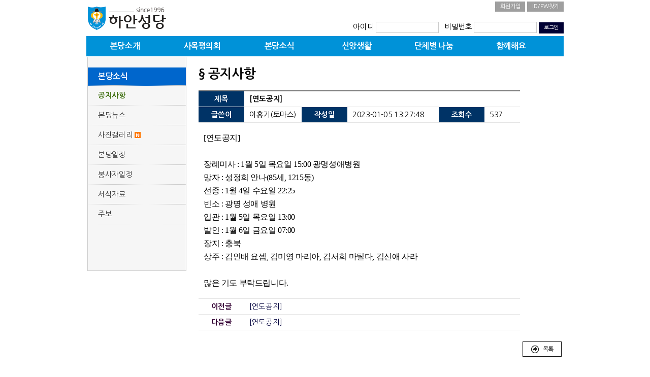

--- FILE ---
content_type: text/html; charset=UTF-8
request_url: http://www.haanca.org/board/index.php?mnu=21&act=view&bid=3122
body_size: 12591
content:
<!doctype html>
<html lang="ko">
<head>
<meta http-equiv="CACHE-CONTROL" content="NO-CACHE" />
<meta http-equiv="PRAGMA" content="NO-CACHE" />
<meta http-equiv="X-UA-Compatible" content="IE=Edge" />
<meta name="viewport" content="width=device-width" />
<meta charset="UTF-8" />
<title>하안성당</title>
<link rel="shortcut icon" href="/home.ico" />
<link rel="stylesheet" href="/css/common.css?ver=1768806415" />
<script src="/js/jquery-1.12.0.min.js"></script>
<script src="/js/common.js"></script>
<script>
var onSubMnu = false;
$(function(){
	$(".mainMenu").on("mouseenter", function(){
		if(!onSubMnu){
			$(".subMenu").show();
			onSubMnu = true;
		}
	});

	$(".subMenu").on("mouseleave", function(){
		if(onSubMnu){
			$(".subMenu").hide();
			onSubMnu = false;
		}
	});

	$(".sectionTop").on("mouseenter", function(){
		if(onSubMnu){
			$(".subMenu").hide();
			onSubMnu = false;
		}
	});

	$("a.btn").on("click", function(event){
		event.preventDefault ? event.preventDefault() : event.returnValue = false;
		switch(this.name){
			case 'btnLogin' :
				$("form[name=frmLogin]").submit();
				break;
		}
	});

	$("input[name=memPw]").on("keypress", function(event){
		if(event.keyCode == 13) $("form[name=frmLogin]").submit();
	});

	$("form[name=frmLogin]").on("submit", function(){
		if($.trim($("input[name=memId]").val()) == ''){
			alert("아이디를 입력해 주세요.");
			$("input[name=memId]").focus();
			return false;
		}
		if($.trim($("input[name=memPw]").val()) == ''){
			alert('비밀번호를 입력해 주세요.');
			$("input[name=memPw]").focus();
			return false;
		}
		$.post("/checkLogin.php", $("form[name=frmLogin]").serialize(), function(objData){
			if(objData.result == "true"){
				document.location.reload();
			}else{
				alert(objData.msg);
				$("input[name=memPw]").val('');
				$("input[name=memId]").val('').focus();
			}
		}).fail(function(){ alert("네트워크 연결이 원활하지 않습니다."); });
		return false;
	});
});
</script>
</head>

<body>
<div id="header">
	<div class="sectionTop inner">
		<h1><a href="/" class="logo">하안성당</a></h1>
		<div class="fr">
			<div class="top-link">
				<a href="/member/index.php?act=join" class="btn-small2 btn-gray">회원가입</a>
				<a href="/member/index.php?act=idpw" class="btn-small2 btn-gray">ID/PW찾기</a>
			</div>
			<div style="margin-top:20px;font-size:0.9em;">
			<form name="frmLogin">
			아이디 <input type="text" name="memId" size="10"/> &nbsp;
			비밀번호 <input type="password" name="memPw" size="10"/>
			<a href="#" name="btnLogin" class="btn btn-small btn-ok">로그인</a>
			</form>
			</div>
		</div>
	</div>

	<div class="mainMenu inner">
		<ul class="mMnu">
<li><a href="/doc/index.php?mnu=7">본당소개</a></li><li><a href="/board/index.php?mnu=15">사목평의회</a></li><li><a href="/board/index.php?mnu=21">본당소식</a></li><li><a href="/doc/index.php?mnu=26">신앙생활</a></li><li><a href="/board/index.php?mnu=48">단체별 나눔</a></li><li><a href="/board/index.php?mnu=36">함께해요</a></li>		</ul>
	</div>
	<div class="subMenu inner">
		<ul class="subMenuGrp">
			<li>
				<ul>
<li><a href="/doc/index.php?mnu=7">인사말씀</a></li><li><a href="/doc/index.php?mnu=53">주보성인</a></li><li><a href="/doc/index.php?mnu=10">신부님</a></li><li><a href="/doc/index.php?mnu=11">수녀님</a></li><li><a href="/doc/index.php?mnu=12">미사 및 교리안내</a></li><li><a href="/doc/index.php?mnu=14">오시는 길</a></li>				</ul>
			</li>
			<li>
				<ul>
<li><a href="/board/index.php?mnu=15">상임위원회</a></li><li><a href="/board/index.php?mnu=16">소공동체위원회</a></li><li><a href="/board/index.php?mnu=17">제분과위원회</a></li><li><a href="/board/index.php?mnu=18">평신도사도직위원회</a></li><li><a href="/board/index.php?mnu=19">재정관리위원회</a></li><li><a href="/board/index.php?mnu=20">청소년위원회</a></li><li><a href="/board/index.php?mnu=54">전례위원회</a></li>				</ul>
			</li>
			<li>
				<ul>
<li><a href="/board/index.php?mnu=21">공지사항</a></li><li><a href="/board/index.php?mnu=51">본당뉴스</a></li><li><a href="/board/index.php?mnu=31">사진갤러리</a> <span class="bullet new1"></span></li><li><a href="/schedule/index.php?mnu=24">본당일정</a></li><li><a href="/schedule/index.php?mnu=46">봉사자일정</a></li><li><a href="/board/index.php?mnu=35">서식자료</a></li><li><a href="/board/index.php?mnu=25">주보</a></li>				</ul>
			</li>
			<li>
				<ul>
<li><a href="/doc/index.php?mnu=26">신자가 되려면</a></li><li><a href="/doc/index.php?mnu=27">천주교 소개</a></li><li><a href="/board/index.php?mnu=28">교리상식</a></li><li><a href="/board/index.php?mnu=29">주요 기도문</a></li>				</ul>
			</li>
			<li>
				<ul>
<li><a href="/board/index.php?mnu=48">초등부</a></li><li><a href="/board/index.php?mnu=49">중고등부</a></li><li><a href="/board/index.php?mnu=50">청년회</a></li><li><a href="/board/index.php?mnu=52">하안평생대학</a></li>				</ul>
			</li>
			<li>
				<ul>
<li><a href="/board/index.php?mnu=36">가입인사해요</a></li><li><a href="/reply/index.php?mnu=37">칭찬 릴레이</a></li><li><a href="/reply/index.php?mnu=38">재치 끝말잇기</a> <span class="bullet new1"></span></li><li><a href="/board/index.php?mnu=39">자유게시판</a></li><li><a href="/board/index.php?mnu=33">자유사진방</a></li><li><a href="/board/index.php?mnu=40">구약성경 이어쓰기</a></li><li><a href="/board/index.php?mnu=41">신약성경 이어쓰기</a> <span class="bullet new1"></span></li><li><a href="/board/index.php?mnu=43">좋은글 감동글</a></li><li><a href="/board/index.php?mnu=44">삶 이야기</a></li><li><a href="/board/index.php?mnu=45">웃어요~</a></li>				</ul>
			</li>
		</ul>
	</div>
</div><div id="container" class="inner">
	<table width="100%">
		<tr>
			<td width="200" valign="top">
<div id="leftArea">
	<ul class="leftMenu">
		<li class="mMnu">본당소식</li>
<li><a href="/board/index.php?mnu=21" class="on">공지사항</a></li><li><a href="/board/index.php?mnu=51">본당뉴스</a></li><li><a href="/board/index.php?mnu=31">사진갤러리</a> <span class="bullet new1"></span></li><li><a href="/schedule/index.php?mnu=24">본당일정</a></li><li><a href="/schedule/index.php?mnu=46">봉사자일정</a></li><li><a href="/board/index.php?mnu=35">서식자료</a></li><li><a href="/board/index.php?mnu=25">주보</a></li>	</ul>
</div>			</td>
			<td width="20"></td>
			<td valign="top">
				<div class="mnuTitle">§ 공지사항</div>
<style>
.fileList li { display:inline-block;margin-right:20px; }
.fileList li .fname { padding-left:10px; }
h2 { margin-top:20px;font-size:1.3em; }
.jqte_editor, .jqte_source { min-height:100px; }
ul.reply { margin-top:10px;font-size:0.9em; }
ul.reply li { border-bottom:1px #c4c4c4 dotted; }
ul.reply .reply-writer { padding:10px;background-color:#d9d9d9; }
ul.reply .comment { padding:10px 15px;line-height:26px; }
</style>
<script>
$(function(){
	$("a.btn").on("click", function(event){
		event.preventDefault ? event.preventDefault() : event.returnValue = false;
		switch(this.name){
			case 'btnWrite' :
				$("form[name=frmWrite]").submit();
				break;
			case 'btnDelete' :
				if(confirm("삭제 하시겠습니까?")){
					$.post("/board/deleteOk.php", {"mnuId":"21","bid":"3122"}, function(objData){
						if(objData.result == "true"){
							document.location.href=$("a[name=btnBack]").attr("href");
						}else{
							alert(objData.msg);
						}
					}).fail(function(){ alert("네트워크 연결이 원활하지 않습니다."); });
				}
				break;
			case 'btnBack' :
			case 'btnEdit' :
				document.location.href=$(this).attr("href");
				break;
			case 'btnWriteReply' :
				$("form[name=frmWrite]").submit();
				break;
			case 'btnDelReply' :
				if(confirm("댓글을 삭제 하시겠습니까?")){
					$.post("/board/deleteReplyOk.php", {"mnuId":"21","bcId":$(this).attr("href")}, function(objData){
						if(objData.result == "true"){
							document.location.reload();
						}else{
							alert(objData.msg);
						}
					}).fail(function(){ alert("네트워크 연결이 원활하지 않습니다."); });
				}
				break;
			case 'btnFileDown' :

				break;
		}
	});

	$("form[name=frmWrite]").on("submit", function(){
		if($.trim($("textarea[name=contents]").val()) == ''){
			alert("내용을 입력해 주세요.");
			return false;
		}
		if(confirm("댓글을 등록 하시겠습니까?")){
			$.post("/board/addComment.php", $("form[name=frmWrite]").serialize(), function(objData){
				if(objData.result == "true"){
					document.location.reload();
				}else{
					alert(objData.msg);
				}
			}).fail(function(){ alert("네트워크 연결이 원활하지 않습니다."); });
		}
		return false;
	});
});
</script>

<table class="tbl-form">
	<colgroup>
		<col width="90"/><col /><col width="90"/><col width="180"/><col width="90"/><col width="70"/>
	</colgroup>
	<tr>
		<th class="bg">제목</th>
		<td colspan="5"><b>[연도공지]</b></td>
	</tr>
	<tr>
		<th class="bg">글쓴이</th>
		<td>이홍기(토마스)</td>
		<th class="bg">작성일</th>
		<td>2023-01-05 13:27:48</td>
		<th class="bg">조회수</th>
		<td>537</td>
	</tr>
	<tr>
		<td colspan="6"><div class="board-contents"><p><span style="font-size: 12pt; font-family: 나눔고딕, NanumGothic;">[연도공지]</span></p><p>&nbsp;</p><p><span style="font-size: 12pt; font-family: 나눔고딕, NanumGothic;">장례미사 : 1월 5일 목요일 15:00 광명성애병원</span></p><p><span style="font-size: 12pt; font-family: 나눔고딕, NanumGothic;">망자 : 성정희 안나(85세, 1215동)</span></p><p><span style="font-size: 12pt; font-family: 나눔고딕, NanumGothic;">선종 : 1월 4일 수요일 22:25</span></p><p><span style="font-size: 12pt; font-family: 나눔고딕, NanumGothic;">빈소 : 광명 성애 병원&nbsp;</span></p><p><span style="font-size: 12pt; font-family: 나눔고딕, NanumGothic;">입관 : 1월 5일 목요일 13:00</span></p><p><span style="font-size: 12pt; font-family: 나눔고딕, NanumGothic;">발인 : 1월 6일 금요일 07:00</span></p><p><span style="font-size: 12pt; font-family: 나눔고딕, NanumGothic;">장지 : 충북&nbsp;</span></p><p><span style="font-size: 12pt; font-family: 나눔고딕, NanumGothic;">상주 : 김인배 요셉, 김미영 마리아, 김서희 마틸다, 김신애 사라</span></p><p><span style="font-size: 12pt; font-family: 나눔고딕, NanumGothic;">&nbsp;</span></p><p><span style="font-size: 12pt; font-family: 나눔고딕, NanumGothic;">많은 기도 부탁드립니다.</span></p></div></td>
	</tr>
	<tr>
		<th>이전글</th>
		<td colspan="5"><a href="/board/index.php?mnu=21&act=view&page=1&bid=3145">[연도공지]</a></td>
	</tr>
	<tr>
		<th>다음글</th>
		<td colspan="5"><a href="/board/index.php?mnu=21&act=view&page=1&bid=3058">[연도공지]</a></td>
	</tr>
</table>

<table width="100%" class="tmg20">
	<tr>
		<td class="ar">
			<a href="/board/index.php?mnu=21&page=1" name="btnBack" class="btn btn-basic"><span class="icon-black iback rmg5"></span> 목록</a>
		</td>
	</tr>
</table>

<h2>댓글작성</h2>

<div class="tmg10">
	<form method="post" name="frmWrite">
	<input type="hidden" name="bid" value="3122"/>
	<textarea name="contents" rows="7" style="width:705px;padding:5px;"></textarea>
	</form>
</div>

<div class="tmg20 ar">
	<a href="#" name="btnWriteReply" class="btn btn-basic"><span class="icon-black ipencil rmg5"></span> 댓글작성</a>
</div>
			</td>
		</tr>
	</table>
</div>
<div class="modal-blind"></div>

<div class="inner ac">
	<ul class="banner">
		<li><a href="http://www.casuwon.or.kr" target="_blank"><img src="/image/banner4.png"/></a></li>
		<li><a href="http://v2.casuwon.or.kr" target="_blank"><img src="/image/banner3.png"/></a></li>
		<li><a href="http://www.thehanmaum.kr" target="_blank"><img src="/image/banner8.png"/></a></li>
		<li><a href="http://cafe.daum.net/kangcts" target="_blank"><img src="/image/banner7.png"/></a></li>
		<li><a href="http://www.wrn.kr" target="_blank"><img src="/image/banner9.png"/></a></li>
	</ul>
</div>

<div id="footer" class="inner">
	<div class="sectionBtm">
		<div class="mark at ac"><img src="/image/logo_gray.png"/></div>
		<div class="copyright">
			경기도 광명시 구름산로 50 (구 하안동 241-8) 수원교구 하안성당<br/>
			전화 : 02-899-7328 / 팩스 : 02-899-5328 / 이메일 : haan@casuwon.or.kr<br/>
			ⓒ Haan Catholic Church, All Rights Reserved.
		</div>
	</div>
</div>
</body>
</html>


--- FILE ---
content_type: text/css
request_url: http://www.haanca.org/css/common.css?ver=1768806415
body_size: 16258
content:
@charset "UTF-8";
@import url(http://fonts.googleapis.com/earlyaccess/nanumgothic.css);

/* 작성자 : 구본진 */

/*** Reset ***/
* { padding:0;margin:0;font-family:'Nanum Gothic','Malgun Gothic','Dotum',sans-serif;letter-spacing:-0.025em; }
html, body { width:100%;height:100%;-webkit-text-size-adjust:none; }
/* table { width:100%;border-collapse:collapse;table-layout:fixed;white-space:normal;empty-cells:show;border-spacing:0; }*/
ol, ul { list-style:none; }
a { text-decoration:none;color:#00003c; }
a.underline { text-decoration:underline; }
img { border:0; }

input[type=text], input[type=password] { line-height:20px;height:20px;border:1px #cccccc solid; }
input[type=file] { line-height:20px;height:23px; }
textarea { border:1px #cccccc solid; }

/** Margin **/
.mg0 {margin:0 !important;}
.tmg0 {margin-top:0 !important;}
.tmg5 {margin-top:5px !important;}
.tmg10 {margin-top:10px !important;}
.tmg15 {margin-top:15px !important;}
.tmg20 {margin-top:20px !important;}
.tmg25 {margin-top:25px !important;}
.tmg30 {margin-top:30px !important;}
.tmg35 {margin-top:35px !important;}
.tmg40 {margin-top:40px !important;}
.tmg45 {margin-top:45px !important;}
.tmg50 {margin-top:50px !important;}
.tmg60 {margin-top:60px !important;}
.bmg0 {margin-bottom:0 !important;}
.bmg5 {margin-bottom:5px !important;}
.bmg10 {margin-bottom:10px !important;}
.bmg15 {margin-bottom:15px !important;}
.bmg20 {margin-bottom:20px !important;}
.bmg25 {margin-bottom:25px !important;}
.bmg30 {margin-bottom:30px !important;}
.bmg35 {margin-bottom:35px !important;}
.bmg40 {margin-bottom:40px !important;}
.bmg45 {margin-bottom:45px !important;}
.bmg50 {margin-bottom:50px !important;}
.lmg0 {margin-left:0 !important;}
.lmg3 {margin-left:3px !important;}
.lmg5 {margin-left:5px !important;}
.lmg10 {margin-left:10px !important;}
.lmg15 {margin-left:15px !important;}
.lmg20 {margin-left:20px !important;}
.lmg25 {margin-left:25px !important;}
.lmg30 {margin-left:30px !important;}
.lmg35 {margin-left:35px !important;}
.lmg40 {margin-left:40px !important;}
.lmg45 {margin-left:45px !important;}
.lmg50 {margin-left:50px !important;}
.lmg60 {margin-left:60px !important;}
.rmg0 {margin-right:0 !important;}
.rmg5 {margin-right:5px !important;}
.rmg10 {margin-right:10px !important;}
.rmg15 {margin-right:15px !important;}
.rmg20 {margin-right:20px !important;}
.rmg25 {margin-right:25px !important;}
.rmg30 {margin-right:30px !important;}
.rmg35 {margin-right:35px !important;}
.rmg40 {margin-right:40px !important;}
.rmg45 {margin-right:45px !important;}
.rmg50 {margin-right:50px !important;}

/** Padding **/
.pd0 {padding:0 !important;}
.tpd0 {padding-top:0 !important;}
.tpd5 {padding-top:5px !important;}
.tpd10 {padding-top:10px !important;}
.tpd15 {padding-top:15px !important;}
.tpd20 {padding-top:20px !important;}
.tpd25 {padding-top:25px !important;}
.tpd30 {padding-top:30px !important;}
.tpd35 {padding-top:35px !important;}
.tpd40 {padding-top:40px !important;}
.tpd45 {padding-top:45px !important;}
.tpd50 {padding-top:50px !important;}
.tpd_tbl {padding-top:7px;}
.bpd0 {padding-bottom:0 !important;}
.bpd5 {padding-bottom:5px !important;}
.bpd10 {padding-bottom:10px !important;}
.bpd15 {padding-bottom:15px !important;}
.bpd20 {padding-bottom:20px !important;}
.bpd25 {padding-bottom:25px !important;}
.bpd30 {padding-bottom:30px !important;}
.bpd35 {padding-bottom:35px !important;}
.bpd40 {padding-bottom:40px !important;}
.bpd45 {padding-bottom:45px !important;}
.bpd50 {padding-bottom:50px !important;}
.bpd_tbl {padding-bottom:6px;}
.lpd0 {padding-left:0 !important;}
.lpd5 {padding-left:5px !important;}
.lpd10 {padding-left:10px !important;}
.lpd15 {padding-left:15px !important;}
.lpd20 {padding-left:20px !important;}
.lpd25 {padding-left:25px !important;}
.lpd30 {padding-left:30px !important;}
.lpd35 {padding-left:35px !important;}
.lpd40 {padding-left:40px !important;}
.lpd45 {padding-left:45px !important;}
.lpd50 {padding-left:50px !important;}
.rpd0 {padding-right:0 !important;}
.rpd5 {padding-right:5px !important;}
.rpd10 {padding-right:10px !important;}
.rpd15 {padding-right:15px !important;}
.rpd20 {padding-right:20px !important;}
.rpd25 {padding-right:25px !important;}
.rpd30 {padding-right:30px !important;}
.rpd35 {padding-right:35px !important;}
.rpd40 {padding-right:40px !important;}
.rpd45 {padding-right:45px !important;}
.rpd50 {padding-right:50px !important;}

/** Align **/
.al { text-align:left !important; }
.ar { text-align:right !important; }
.ac { text-align:center !important; }
.at { vertical-align:top !important; }
.ab { vertical-align:bottom !important; }
.am { vertical-align:middle !important; }

/** Float **/
.fl { float:left !important; }
.fr { float:right !important; }
.clear { clear:both !important; }
.clear:after { content:'';display:block;clear:both;*zoom:1; }

/** Color **/
.fc-white { color:#ffffff; }
.fc-red { color:red; }
.fc-blue { color:#0033ff; }

/** Background Color **/
.bc-blue { background-color:#003366; }


/* Round 처리 */
.round-all { -moz-border-radius:5px;-webkit-border-radius:5px;-khtml-border-radius:5px;border-radius:5px; }
.round-top { -moz-border-radius:5px 5px 0 0;-webkit-border-radius:5px 5px 0 0;-khtml-border-radius:5px 5px 0 0;border-radius:5px 5px 0 0; }
.round-bottom { -moz-border-radius:0 0 5px 5px;-webkit-border-radius:0 0 5px 5px;-khtml-border-radius:0 0 5px 5px;border-radius:0 0 5px 5px; }
.round-left { -moz-border-radius:5px 0 0 5px;-webkit-border-radius:5px 0 0 5px;-khtml-border-radius:5px 0 0 5px;border-radius:5px 0 0 5px; }
.round-right { -moz-border-radius:0 5px 5px 0;-webkit-border-radius:0 5px 5px 0;-khtml-border-radius:0 5px 5px 0;border-radius:0 5px 5px 0; }
.round-right-top { -moz-border-radius:0 10px 0 0;-webkit-border-radius:0 10px 0 0;-khtml-border-radius:0 10px 0 0;border-radius:0 10px 0 0; }

/*** layout ***/
.inner { position:relative;width:940px;margin:0 auto; }

/** Header Area **/
#header { background:#fff;padding-top:0px; }
#header .sectionTop {  }
#header .sectionTop .top-link { text-align:right; }
#header .sectionTop h1 { display:inline-block;padding-top:10px;width:170px;height:51px;}
#header .sectionTop h1 > a { display:inline-block;width:160px;height:50px;background:url(/image/logo.png) no-repeat;text-indent:-999em; }

#header .mainMenu { margin-top:10px;height:40px;background-color:#0092d8;color:#fff; }
#header .mainMenu .mMnu li { display:inline-block;width:152px;text-align:center; }
#header .mainMenu .mMnu li > a {display:block;text-decoration:none;height:40px;line-height:40px;font-size:12pt;color:#fff;font-weight:700; }
#header .mainMenu .mMnu li > a:hover { color:#ffcc00; }
#header .mainMenu .mMnu li > a.on { color:#ffcc00; }

#header .subMenu { display:none; }
#header .subMenuGrp { position:absolute;width:100%;background:#151c27;z-index:999;opacity:0.8;moz-opacity:0.8;filter:alpha(opacity=80); /* support: IE8 */khtml_opacity:0.8; }
#header .subMenuGrp > li { display:inline-block;padding-top:10px;width:152px;height:260px;vertical-align:top;line-height:25px;border-right:1px #4e4e4e solid; }
#header .subMenuGrp > li:last-child { border-right:none; }
#header .subMenuGrp > li li { padding:0 10px; }
#header .subMenuGrp > li a { color:#fff;font-size:11pt; }
#header .subMenuGrp > li a:hover { color:#ffcc00; }
#header .subMenuGrp > li a:on { color:#ffcc00; }

/** Body Area **/
#container { clear:both;padding:0 0 30px 0;min-height:400px; }
#container .sectionLeft { display:inline-block;width:229px;min-height:500px;vertical-align:top;background:#efefef;border-right:1px #cccccc solid;border-bottom:1px #cccccc solid; }
#container .sectionBody { display:inline-block;padding:30px;width:646px;vertical-align:top;background:#efefef; }

#leftArea { padding-top:20px;min-height:400px;vertical-align:top;background-color:#f6f6f6;border-right:1px #cccccc solid;border-bottom:1px #cccccc solid;border-right:1px #cccccc solid;border-left:1px #cccccc solid; }
ul.leftMenu { margin-bottom:20px; }
ul.leftMenu li { padding:10px 20px;border-bottom:1px #cccccc dotted;font-size:0.9em; }
ul.leftMenu li.mMnu { background-color:#0066cc;color:#ffffff;font-weight:bold;font-size:1em;}
ul.leftMenu li a { color:#333333; }
ul.leftMenu li a.on { font-weight:bold;color:#336600; }

/** Footer Area **/
#footer { clear:both;background:#fff;border-top:solid 1px #e7e7e7; }
#footer .sectionBtm { padding:18px 0;position:relative; }
#footer .sectionBtm .mark { display:inline-block;width:250px; }
#footer .sectionBtm .copyright { display:inline-block;width:650px;font-size:14px;color:#888888;line-height:20px;}

.banner li { display:inline-block; }

/** Icons **/
.icon-black { display:inline-block;background:url(/image/icons-000000.png) no-repeat;text-indent:-999em;overflow:hidden;width:16px;height:16px;padding:0 !important;vertical-align:middle; }
.icon-white { display:inline-block;background:url(/image/icons-ffffff.png) no-repeat;text-indent:-999em;overflow:hidden;width:16px;height:16px;padding:0 !important;vertical-align:middle; }

.icon, .icon_file {display:inline-block;background:url(/image/icons.png) no-repeat;}
.notxt {text-indent:-999em;overflow:hidden;width:16px;height:16px;padding:0 !important;vertical-align:middle;}
.notice {width:16px;height:16px;background-position:-180px -260px;}

.note { display:none;position:absolute;max-width:300px;padding:10px;background-color:#ececec;border:1px #bebebd solid;z-index:999; }

.icursor { background-position:-47px -82px; }
.ipencil { background-position:-271px -80px; }
.icheck { background-position:-302px -368px; }
.iback { background-position:-208px -369px; }
.ifile { background-position:-368px -240px; }
.itrash { background-position:-336px -80px; }
.iprev { background-position:-296px -268px; }
.inext { background-position:-429px -268px; }
.iheart { background-position:-180px -112px; }
.isecret { background-position:-370px -58px; }

/** Bullets **/
.bullet { display:inline-block;background:url(/image/bullets.png) no-repeat;text-indent:-999em;overflow:hidden;width:16px;height:16px;padding:0 !important;vertical-align:middle; }
.arrow63 { background-position:-278px -123px; }
.arrow66 { background-position:-278px -278px; }
.arrow93 { background-position:-435px -123px; }
.arrow76 { background-position:-330px -278px; }
.arrow84 { background-position:-383px -176px; }
.new1 { background-position:-540px -383px; }
.b98 { background-position:-433px -384px; }

/** Buttons **/
.btn-basic { display:inline-block;height:28px;line-height:28px;padding:0 15px;border:solid 1px #111111;background:#fff;color:#111;font-size:12px;text-align:center;text-indent:0;}
.btn-big { display:inline-block;height:35px;line-height:35px;padding:0 15px;border:solid 1px #111111;background:#fff;color:#111;font-size:14px;text-align:center;text-indent:0;}
.btn-icon { display:inline-block;width:30px;height:30px;text-align:center;line-height:30px;color:#000;text-indent:-9999em;margin-left:-1px; }
.btn-small { display:inline-block;padding:0 9px;height:20px;line-height:20px;font-size:11px; }
.btn-small2 { display:inline-block;padding:0 9px;height:18px;line-height:18px;font-size:11px; }

.btn-blue { background:#003366;color:#fff;border:1px #003366 solid; }
.btn-gray { background:#9f9f9f;color:#fff;border:1px #9f9f9f solid; }
.btn-ok { background:#000033;color:#fff;border:1px #000033 solid; }
.btn-box { border:1px #9f9f9f solid; }

.mnuTitle { margin:20px 0;font-size:25px;font-weight:700; }

/** Table Style **/
.tbl-list { width:100%;font-size:0.9em;border-collapse:collapse;table-layout:fixed;white-space:normal;empty-cells:show;border-spacing:0; }
.tbl-list th { padding:8px 10px;background-color:#2a2a2a;color:#ffffff; }
.tbl-list td { padding:10px;border-bottom:#c4c4c4 1px dashed; }
.tbl-list tr:last-child { border-bottom:#c4c4c4 1px solid; }
.tbl-list .reply { margin-left:5px;color:#ff6633; }

.tbl-form { margin-top:15px;font-size:0.9em;border-top:2px #757575 solid;border-bottom:1px #e5e5e5 solid;border-collapse:collapse;table-layout:fixed;white-space:normal;empty-cells:show;border-spacing:0; }
.tbl-form caption { text-align:left;margin:10px; }
.tbl-form th { color:#330033;padding:8px 10px;border-top:#e5e5e5 1px solid; }
.tbl-form th.bg { background-color:#003366;color:#ffffff; }
.tbl-form td { padding:2px 10px;border-top:#e5e5e5 1px solid;line-height:26px; }
.tbl-form a.underline { text-decoration:underline; }

/** Board Style **/
.board-contents { margin:15px 0;min-height:300px; }

.gallery { width:100%; }
.gallery li { display:inline-block;width:220px; }

.staff { margin-bottom:10px;font-size:0.9em; }
.staff-label { background:#00ccff;color:#ffffff;padding:2px 6px 2px 0;font-size:11px; }
.staff-list { display:inline-block; }
.staff-list li { display:inline-block;margin-left:10px; }

/** Page Style **/
.doc-contents { line-height:26px;vertical-align:top; }

.schedule { font-size:0.9em; }
.schedule th { padding:5px 0;background-color:#eeeeee;border:1px #ffffff solid; }
.schedule th.ll { border-left:1px #eeeeee solid; }
.schedule th.rl { border-right:1px #eeeeee solid; }
.schedule td { padding:5px;height:100px;border:1px #eeeeee solid;vertical-align:top; }
.schedule td.dt-area { background-color:#ffffea; }
.schedule li.sch-item { display:block;padding:2px 0;font-size:0.9em; }
.schedule li.sch-item a { color:#0033ff; }
.schedule li .sch-time { color:#009900; }


ul.notice-box { padding:10px 15px;border:#D1DEE2 1px solid;list-style-type:disc;font-size:13px;line-height:20px; }
ul.notice-box li { margin-left:10px; }

.input-box {
    display: inline-block;
    height: 34px;
    padding: 6px 12px;
    font-size: 14px;
    line-height: 1.428571429;
    color: #555;
    vertical-align: middle;
    background-color: #fff;
    background-image: none;
    border: 1px solid #ccc;
    border-radius: 4px;
    -webkit-box-shadow: inset 0 1px 1px rgba(0,0,0,0.075);
    box-shadow: inset 0 1px 1px rgba(0,0,0,0.075);
    -webkit-transition: border-color ease-in-out .15s,box-shadow ease-in-out .15s;
    transition: border-color ease-in-out .15s,box-shadow ease-in-out .15s;
}

/** Paging **/
.paging {padding-top:30px;text-align:center;display:table;margin:0 auto;}
.paging * {vertical-align:top;}
.paging span {display:table-cell;}
.paging a {display:inline-block;width:30px;height:30px;border:solid 1px #d9d9d9;text-align:center;line-height:30px;color:#000;margin-left:-1px;}
.paging a.one {border-left:solid 1px #d9d9d9;}
.paging a.on {background:#122139;border:solid 1px #122139;color:#fff;}
.paging a.one.on  {border-left:solid 1px #122139;}
.paging a.first {margin-right:5px;background:url(/image/icons.png) -289px -265px no-repeat;border:solid 1px #d9d9d9;text-indent:-9999em;overflow:hidden;}
.paging a.prev {margin-right:11px;background:url(/image/icons.png) -319px -265px no-repeat;border:solid 1px #d9d9d9;text-indent:-9999em;overflow:hidden;}
.paging a.next {margin-left:11px;background:url(/image/icons.png) -348px -265px no-repeat;border:solid 1px #d9d9d9;text-indent:-9999em;overflow:hidden;}
.paging a.last {margin-left:5px;background:url(/image/icons.png) -379px -265px no-repeat;border:solid 1px #d9d9d9;text-indent:-9999em;overflow:hidden;}
.paging a.no-link { cursor:default; }


.modal-popup {
	display:none;
	position:fixed;
	min-width:300px;
	z-index:1000;
	background-color:#fff;
	border:2px #122139 solid !important;
}

.popup-header { background:#122139;height:50px;overflow:hidden; }
.popup-header h1 { color:#fff;font-size:20px;padding-left:30px;line-height:50px;font-weight:700;overflow:hidden; }
.popup-header .b-close { position:absolute;width:20px;height:20px;right:20px;top:15px;text-indent:-999em;overflow:hidden;background:url(/image/icons.png) right -265px no-repeat; }

.popup-container { margin:20px;line-height:20px; }
.popup-container .btn_pop { display:inline-block;min-width:100px;text-align:center;height:45px;line-height:45px;padding:0 20px;font-size:18px;box-sizing:border-box;-moz-box-sizing:border-box;-webkit-box-sizing:border-box;-ms-box-sizing:border-box; }

.popup-buttons { padding:10px 20px;border-top:#e7e7e7 1px solid;text-align:right; }

.modal-blind {
	display:none;
	width:100%;
	height:100%;
	top:0;
	left:0;
	position:fixed;
	background-color:#f1f1f1;
	z-index:999;
	opacity:0.8;
	moz-opacity:0.8;
	filter:alpha(opacity=80); /* support: IE8 */
	khtml_opacity:0.8;
}


--- FILE ---
content_type: text/javascript
request_url: http://www.haanca.org/js/common.js
body_size: 6246
content:
$(function(){
	$.fn.popupCenter = function(){
    this.css("top", Math.max(0, (($(window).height() - $(this).outerHeight()) / 2)) + "px");
    this.css("left", Math.max(0, (($(window).width() - $(this).outerWidth()) / 2)) + "px");
    return this;
	}
});

//링크시 점선 없애주기
document.onfocusin=function(){try{if(event.srcElement.tagName=="A")event.srcElement.blur();}catch(e){}}

/*-------------------------------------------------------------------------
   쿠키 가져오기
  -------------------------------------------------------------------------*/
function getCookie( name ){
	var nameOfCookie = name + "=";
	var x = 0;
	while ( x <= document.cookie.length )
	{
		var y = (x+nameOfCookie.length);
		if ( document.cookie.substring( x, y ) == nameOfCookie ) {
			if ( (endOfCookie=document.cookie.indexOf( ";", y )) == -1 )
			endOfCookie = document.cookie.length;
			return unescape( document.cookie.substring( y, endOfCookie ) );
		}

		x = document.cookie.indexOf( " ", x ) + 1;

		if ( x == 0 ) break;
	}
			return "";
}


/*-------------------------------------------------------------------------
   쿠키 생성
  -------------------------------------------------------------------------*/
function setCookie( name, value, expiredays ) {

		if(expiredays != null){
			var todayDate = new Date();
			todayDate.setDate(todayDate.getDate() + expiredays);
			document.cookie = name + "=" + escape( value ) + "; path=/; expires=" + todayDate.toGMTString() + ";";
		}else{
			document.cookie = name + "=" + escape( value ) + "; path=/;";
		}
}

/*-------------------------------------------------------------------------
   쿠키 삭제
  -------------------------------------------------------------------------*/
function delCookie (name) {
		var exp = new Date();
		exp.setTime (exp.getTime() - 1);
		var cval = getCookie (name);
		document.cookie = name + "=" + cval + "; expires=" + exp.toGMTString();
}

function openLayerPopup(src, w, h){
	$("#popup .popimg").html("<img src='"+src+"'/>");
	$("#popup").css({"width":w,"height":h});
	$("#popup").show();
}

function closeLayerPopup(str){
	if(str != ''){
		setCookie("pop1", "done");
	}
	$("#popup").hide();
}

function openPopup(src, name, w, h, features){
	var noticeCookie=getCookie(name);
	if(noticeCookie != "yes") openCenterPopup(src, name, w, h, features);
}

function openCenterPopup(theURL, winName, w, h, features){
	x = (screen.availWidth - w) / 2;
	y = (screen.availHeight - h) / 2;
	if(features != ''){
		features += ',width='+w+',height='+h+',left='+x+',top='+y;
	}else{
		features = 'width='+w+',height='+h+',left='+x+',top='+y;
	}
	window.open(theURL,winName,features);
}

function position_center(){
	var x,y;

	// IE 외 모든 브라우저
	if(self.innerHeight){
		x = (screen.availWidth - self.innerWidth) / 2;
		y = (screen.availHeight - self.innerHeight) / 2;
	// Explorer 6 Strict 모드
	}else if(document.documentElement && document.documentElement.clientHeight){
		x = (screen.availWidth - document.documentElement.clientWidth) / 2;
		y = (screen.availHeight - document.documentElement.clientHeight) / 2;
	// 다른 IE 브라우저( IE < 6)
	}else if(document.body){
		x = (screen.availWidth - document.body.clientWidth) / 2;
		y = (screen.availHeight - document.body.clientHeight) / 2;
	}
	window.moveTo(x,y);
}

function formatCurrency(number){
	var str = String(number);

	if(!isNaN(str)){
		if(str != 'Infinity'){
			var temp = [];

			if(number < 0) str = str.substr(1);

			while(str.length > 3){
				temp.push(str.slice(str.length - 3));
				str = str.slice(0, str.length - 3);
			}
			temp.push(str);

			str = temp.reverse().join(",");

			if(number < 0) str = "-" + str;

			return str;
		}else{
			return '∞';
		}
	}else{
		return '';
	}
}

//숫자만 입력받기....
function isNum(){
	if(event.keyCode>=48 && event.keyCode<=57){
		return true;
	}
	return false;
}

function checkNumber(num) {
	var pattern = /^[0-9]+$/;
	return (pattern.test(num));
}

function checkBoardPwd(num) {
	var pattern = /^[0-9a-zA-Z]{8,}$/;
	return (pattern.test(num));
}


function checkSSN(ssn) {

	// 주민번호의 형태와 7번째 자리(성별) 유효성 검사
	fmt = /^\d{6}-?[123456]\d{6}$/;
	if (!fmt.test(ssn)) {
			return false;
	}

	// 날짜 유효성 검사
	birthYear = (["1", "2", "5", "6"].include(ssn.charAt(7))) ? "19" : "20";
	birthYear += ssn.substr(0, 2);
	birthMonth = ssn.substr(2, 2) - 1;
	birthDate = ssn.substr(4, 2);
	birth = new Date(birthYear, birthMonth, birthDate);

	if ( birth.getYear() % 100 != ssn.substr(0, 2) || birth.getMonth() != birthMonth || birth.getDate() != birthDate) {
			return false;
	}

    // Check Sum 코드의 유효성 검사
	if(["1", "2", "3", "4"].include(ssn.charAt(7))){
		buf = new Array(13);
		for (i = 0; i < 6; i++) buf[i] = parseInt(ssn.charAt(i));
		for (i = 6; i < 13; i++) buf[i] = parseInt(ssn.charAt(i + 1));

		multipliers = [2,3,4,5,6,7,8,9,2,3,4,5];
		for (i = 0, sum = 0; i < 12; i++) sum += (buf[i] *= multipliers[i]);

		if ((11 - (sum % 11)) % 10 != buf[12]) {
			return false;
		}
	}

	return true;

}

function checkBizNo(num) {
	var pattern = /^([0-9]{3})-?([0-9]{2})-?([0-9]{5})$/;
	if(!pattern.test(num)) return false;
	num = RegExp.$1 + RegExp.$2 + RegExp.$3;
	var cVal = 0;
	for (var i=0; i<8; i++) {
		var cKeyNum = parseInt(((_tmp = i % 3) == 0) ? 1 : ( _tmp  == 1 ) ? 3 : 7);
		cVal += (parseFloat(num.substring(i,i+1)) * cKeyNum) % 10;
	}
	var li_temp = parseFloat(num.substring(i,i+1)) * 5 + '0';
	cVal += parseFloat(li_temp.substring(0,1)) + parseFloat(li_temp.substring(1,2));
	return (parseInt(num.substring(9,10)) == 10-(cVal % 10)%10) ? true : false;
}

function checkCellPhone(num) {
	var pattern = /^(01[016789]{1})-?([1-9]{1}[0-9]{2,3})-?([0-9]{4})$/;
	return (pattern.test(num)) ? true : false;
}


/**
 * JQUERY extend 함수 syncPost 정의..
 * 기존의 post 에 동기화 옵션 추가.
 * @param async false면 동기, true 면 비동기
 * @return
 */
jQuery.extend({
	syncPost: function( url, data, callback, type, async ) {
		if ( jQuery.isFunction( data ) ) {
			callback = data;
			data = {};
		}

		return jQuery.ajax({
			type: "POST",
			url: url,
			data: data,
			success: callback,
			dataType: type,
			async: async
		});
	}
});
